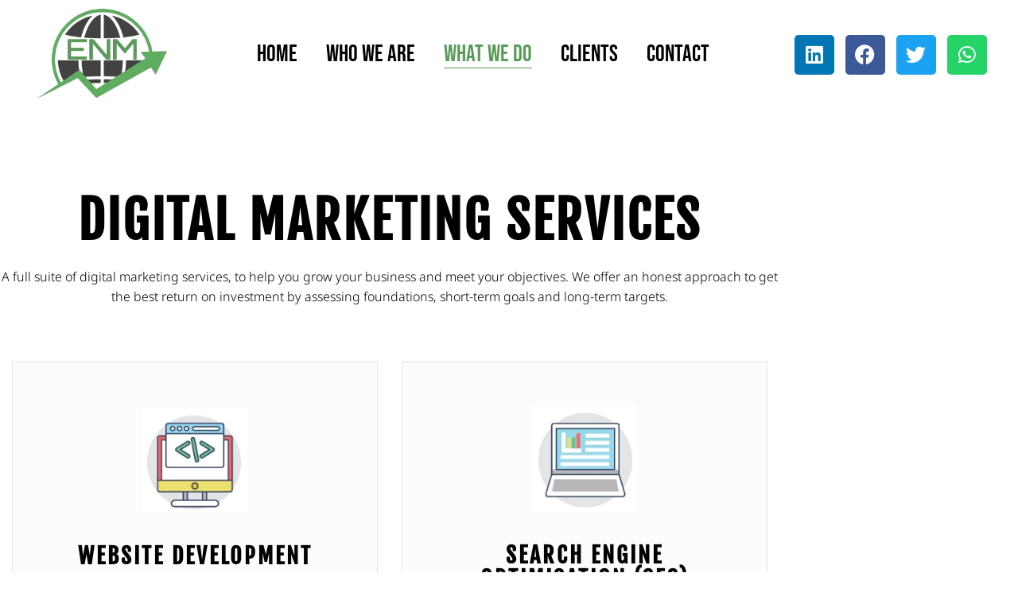

--- FILE ---
content_type: text/html; charset=UTF-8
request_url: https://enmltd.com/services/
body_size: 18493
content:
<!doctype html><html lang="en-GB" prefix="og: https://ogp.me/ns#"><head><script data-no-optimize="1">var litespeed_docref=sessionStorage.getItem("litespeed_docref");litespeed_docref&&(Object.defineProperty(document,"referrer",{get:function(){return litespeed_docref}}),sessionStorage.removeItem("litespeed_docref"));</script> <meta charset="UTF-8"><meta name="viewport" content="width=device-width, initial-scale=1"><link rel="profile" href="https://gmpg.org/xfn/11"><title>Digital Marketing Services - Enhance New Media Ltd</title><meta name="description" content="An honest approach and a full suite of digital marketing services, to help you grow your business and meet your short and long-term objectives."/><meta name="robots" content="follow, index, max-snippet:-1, max-video-preview:-1, max-image-preview:large"/><link rel="canonical" href="https://enmltd.com/services/" /><meta property="og:locale" content="en_GB" /><meta property="og:type" content="article" /><meta property="og:title" content="Digital Marketing Services - Enhance New Media Ltd" /><meta property="og:description" content="An honest approach and a full suite of digital marketing services, to help you grow your business and meet your short and long-term objectives." /><meta property="og:url" content="https://enmltd.com/services/" /><meta property="og:site_name" content="Enhance New Media Ltd" /><meta property="article:publisher" content="https://www.facebook.com/enmltd/" /><meta property="og:updated_time" content="2021-08-05T19:46:36+01:00" /><meta property="og:image" content="https://enmltd.com/wp-content/uploads/2019/07/services_web-development.jpg" /><meta property="og:image:secure_url" content="https://enmltd.com/wp-content/uploads/2019/07/services_web-development.jpg" /><meta property="og:image:width" content="300" /><meta property="og:image:height" content="300" /><meta property="og:image:alt" content="Website Development Icon" /><meta property="og:image:type" content="image/jpeg" /><meta property="article:published_time" content="2021-07-19T10:45:38+01:00" /><meta property="article:modified_time" content="2021-08-05T19:46:36+01:00" /><meta name="twitter:card" content="summary_large_image" /><meta name="twitter:title" content="Digital Marketing Services - Enhance New Media Ltd" /><meta name="twitter:description" content="An honest approach and a full suite of digital marketing services, to help you grow your business and meet your short and long-term objectives." /><meta name="twitter:site" content="@enmltd" /><meta name="twitter:creator" content="@enmltd" /><meta name="twitter:image" content="https://enmltd.com/wp-content/uploads/2019/07/services_web-development.jpg" /><meta name="twitter:label1" content="Time to read" /><meta name="twitter:data1" content="1 minute" /> <script type="application/ld+json" class="rank-math-schema-pro">{"@context":"https://schema.org","@graph":[{"@type":"Organization","@id":"https://enmltd.com/#organization","name":"Enhance New Media","url":"https://enmltd.com","sameAs":["https://www.facebook.com/enmltd/","https://twitter.com/enmltd"],"logo":{"@type":"ImageObject","@id":"https://enmltd.com/#logo","url":"https://enmltd.com/wp-content/uploads/2017/11/cropped-cropped-Logo_1-1.png","contentUrl":"https://enmltd.com/wp-content/uploads/2017/11/cropped-cropped-Logo_1-1.png","caption":"Enhance New Media Ltd","inLanguage":"en-GB","width":"512","height":"423"}},{"@type":"WebSite","@id":"https://enmltd.com/#website","url":"https://enmltd.com","name":"Enhance New Media Ltd","publisher":{"@id":"https://enmltd.com/#organization"},"inLanguage":"en-GB"},{"@type":"ImageObject","@id":"https://enmltd.com/wp-content/uploads/2019/07/services_web-development.jpg","url":"https://enmltd.com/wp-content/uploads/2019/07/services_web-development.jpg","width":"200","height":"200","inLanguage":"en-GB"},{"@type":"BreadcrumbList","@id":"https://enmltd.com/services/#breadcrumb","itemListElement":[{"@type":"ListItem","position":"1","item":{"@id":"https://enmltd.com","name":"Home"}},{"@type":"ListItem","position":"2","item":{"@id":"https://enmltd.com/services/","name":"Services"}}]},{"@type":"WebPage","@id":"https://enmltd.com/services/#webpage","url":"https://enmltd.com/services/","name":"Digital Marketing Services - Enhance New Media Ltd","datePublished":"2021-07-19T10:45:38+01:00","dateModified":"2021-08-05T19:46:36+01:00","isPartOf":{"@id":"https://enmltd.com/#website"},"primaryImageOfPage":{"@id":"https://enmltd.com/wp-content/uploads/2019/07/services_web-development.jpg"},"inLanguage":"en-GB","breadcrumb":{"@id":"https://enmltd.com/services/#breadcrumb"}},{"@type":"Person","@id":"https://enmltd.com/author/admin/","name":"admin","url":"https://enmltd.com/author/admin/","image":{"@type":"ImageObject","@id":"https://secure.gravatar.com/avatar/dbd4b984dd6526dc734aba7fdaf65ffbfb5cbdaac1e9286eab315ce5bab64e2b?s=96&amp;d=mm&amp;r=g","url":"https://secure.gravatar.com/avatar/dbd4b984dd6526dc734aba7fdaf65ffbfb5cbdaac1e9286eab315ce5bab64e2b?s=96&amp;d=mm&amp;r=g","caption":"admin","inLanguage":"en-GB"},"worksFor":{"@id":"https://enmltd.com/#organization"}},{"@type":"Article","headline":"Digital Marketing Services - Enhance New Media Ltd","keywords":"digital marketing services","datePublished":"2021-07-19T10:45:38+01:00","dateModified":"2021-08-05T19:46:36+01:00","author":{"@id":"https://enmltd.com/author/admin/","name":"admin"},"publisher":{"@id":"https://enmltd.com/#organization"},"description":"An honest approach and a full suite of digital marketing services, to help you grow your business and meet your short and long-term objectives.","name":"Digital Marketing Services - Enhance New Media Ltd","@id":"https://enmltd.com/services/#richSnippet","isPartOf":{"@id":"https://enmltd.com/services/#webpage"},"image":{"@id":"https://enmltd.com/wp-content/uploads/2019/07/services_web-development.jpg"},"inLanguage":"en-GB","mainEntityOfPage":{"@id":"https://enmltd.com/services/#webpage"}}]}</script> <link rel="alternate" type="application/rss+xml" title="Enhance New Media Ltd &raquo; Feed" href="https://enmltd.com/feed/" /><link rel="alternate" type="application/rss+xml" title="Enhance New Media Ltd &raquo; Comments Feed" href="https://enmltd.com/comments/feed/" /><link rel="alternate" title="oEmbed (JSON)" type="application/json+oembed" href="https://enmltd.com/wp-json/oembed/1.0/embed?url=https%3A%2F%2Fenmltd.com%2Fservices%2F" /><link rel="alternate" title="oEmbed (XML)" type="text/xml+oembed" href="https://enmltd.com/wp-json/oembed/1.0/embed?url=https%3A%2F%2Fenmltd.com%2Fservices%2F&#038;format=xml" /><style id='wp-img-auto-sizes-contain-inline-css'>img:is([sizes=auto i],[sizes^="auto," i]){contain-intrinsic-size:3000px 1500px}
/*# sourceURL=wp-img-auto-sizes-contain-inline-css */</style><link data-optimized="2" rel="stylesheet" href="https://enmltd.com/wp-content/litespeed/css/08d63a5d808aff26e61aaf87835cdd42.css?ver=c719c" /><style id='wp-emoji-styles-inline-css'>img.wp-smiley, img.emoji {
		display: inline !important;
		border: none !important;
		box-shadow: none !important;
		height: 1em !important;
		width: 1em !important;
		margin: 0 0.07em !important;
		vertical-align: -0.1em !important;
		background: none !important;
		padding: 0 !important;
	}
/*# sourceURL=wp-emoji-styles-inline-css */</style><style id='global-styles-inline-css'>:root{--wp--preset--aspect-ratio--square: 1;--wp--preset--aspect-ratio--4-3: 4/3;--wp--preset--aspect-ratio--3-4: 3/4;--wp--preset--aspect-ratio--3-2: 3/2;--wp--preset--aspect-ratio--2-3: 2/3;--wp--preset--aspect-ratio--16-9: 16/9;--wp--preset--aspect-ratio--9-16: 9/16;--wp--preset--color--black: #000000;--wp--preset--color--cyan-bluish-gray: #abb8c3;--wp--preset--color--white: #ffffff;--wp--preset--color--pale-pink: #f78da7;--wp--preset--color--vivid-red: #cf2e2e;--wp--preset--color--luminous-vivid-orange: #ff6900;--wp--preset--color--luminous-vivid-amber: #fcb900;--wp--preset--color--light-green-cyan: #7bdcb5;--wp--preset--color--vivid-green-cyan: #00d084;--wp--preset--color--pale-cyan-blue: #8ed1fc;--wp--preset--color--vivid-cyan-blue: #0693e3;--wp--preset--color--vivid-purple: #9b51e0;--wp--preset--gradient--vivid-cyan-blue-to-vivid-purple: linear-gradient(135deg,rgb(6,147,227) 0%,rgb(155,81,224) 100%);--wp--preset--gradient--light-green-cyan-to-vivid-green-cyan: linear-gradient(135deg,rgb(122,220,180) 0%,rgb(0,208,130) 100%);--wp--preset--gradient--luminous-vivid-amber-to-luminous-vivid-orange: linear-gradient(135deg,rgb(252,185,0) 0%,rgb(255,105,0) 100%);--wp--preset--gradient--luminous-vivid-orange-to-vivid-red: linear-gradient(135deg,rgb(255,105,0) 0%,rgb(207,46,46) 100%);--wp--preset--gradient--very-light-gray-to-cyan-bluish-gray: linear-gradient(135deg,rgb(238,238,238) 0%,rgb(169,184,195) 100%);--wp--preset--gradient--cool-to-warm-spectrum: linear-gradient(135deg,rgb(74,234,220) 0%,rgb(151,120,209) 20%,rgb(207,42,186) 40%,rgb(238,44,130) 60%,rgb(251,105,98) 80%,rgb(254,248,76) 100%);--wp--preset--gradient--blush-light-purple: linear-gradient(135deg,rgb(255,206,236) 0%,rgb(152,150,240) 100%);--wp--preset--gradient--blush-bordeaux: linear-gradient(135deg,rgb(254,205,165) 0%,rgb(254,45,45) 50%,rgb(107,0,62) 100%);--wp--preset--gradient--luminous-dusk: linear-gradient(135deg,rgb(255,203,112) 0%,rgb(199,81,192) 50%,rgb(65,88,208) 100%);--wp--preset--gradient--pale-ocean: linear-gradient(135deg,rgb(255,245,203) 0%,rgb(182,227,212) 50%,rgb(51,167,181) 100%);--wp--preset--gradient--electric-grass: linear-gradient(135deg,rgb(202,248,128) 0%,rgb(113,206,126) 100%);--wp--preset--gradient--midnight: linear-gradient(135deg,rgb(2,3,129) 0%,rgb(40,116,252) 100%);--wp--preset--font-size--small: 13px;--wp--preset--font-size--medium: 20px;--wp--preset--font-size--large: 36px;--wp--preset--font-size--x-large: 42px;--wp--preset--spacing--20: 0.44rem;--wp--preset--spacing--30: 0.67rem;--wp--preset--spacing--40: 1rem;--wp--preset--spacing--50: 1.5rem;--wp--preset--spacing--60: 2.25rem;--wp--preset--spacing--70: 3.38rem;--wp--preset--spacing--80: 5.06rem;--wp--preset--shadow--natural: 6px 6px 9px rgba(0, 0, 0, 0.2);--wp--preset--shadow--deep: 12px 12px 50px rgba(0, 0, 0, 0.4);--wp--preset--shadow--sharp: 6px 6px 0px rgba(0, 0, 0, 0.2);--wp--preset--shadow--outlined: 6px 6px 0px -3px rgb(255, 255, 255), 6px 6px rgb(0, 0, 0);--wp--preset--shadow--crisp: 6px 6px 0px rgb(0, 0, 0);}:root { --wp--style--global--content-size: 800px;--wp--style--global--wide-size: 1200px; }:where(body) { margin: 0; }.wp-site-blocks > .alignleft { float: left; margin-right: 2em; }.wp-site-blocks > .alignright { float: right; margin-left: 2em; }.wp-site-blocks > .aligncenter { justify-content: center; margin-left: auto; margin-right: auto; }:where(.wp-site-blocks) > * { margin-block-start: 24px; margin-block-end: 0; }:where(.wp-site-blocks) > :first-child { margin-block-start: 0; }:where(.wp-site-blocks) > :last-child { margin-block-end: 0; }:root { --wp--style--block-gap: 24px; }:root :where(.is-layout-flow) > :first-child{margin-block-start: 0;}:root :where(.is-layout-flow) > :last-child{margin-block-end: 0;}:root :where(.is-layout-flow) > *{margin-block-start: 24px;margin-block-end: 0;}:root :where(.is-layout-constrained) > :first-child{margin-block-start: 0;}:root :where(.is-layout-constrained) > :last-child{margin-block-end: 0;}:root :where(.is-layout-constrained) > *{margin-block-start: 24px;margin-block-end: 0;}:root :where(.is-layout-flex){gap: 24px;}:root :where(.is-layout-grid){gap: 24px;}.is-layout-flow > .alignleft{float: left;margin-inline-start: 0;margin-inline-end: 2em;}.is-layout-flow > .alignright{float: right;margin-inline-start: 2em;margin-inline-end: 0;}.is-layout-flow > .aligncenter{margin-left: auto !important;margin-right: auto !important;}.is-layout-constrained > .alignleft{float: left;margin-inline-start: 0;margin-inline-end: 2em;}.is-layout-constrained > .alignright{float: right;margin-inline-start: 2em;margin-inline-end: 0;}.is-layout-constrained > .aligncenter{margin-left: auto !important;margin-right: auto !important;}.is-layout-constrained > :where(:not(.alignleft):not(.alignright):not(.alignfull)){max-width: var(--wp--style--global--content-size);margin-left: auto !important;margin-right: auto !important;}.is-layout-constrained > .alignwide{max-width: var(--wp--style--global--wide-size);}body .is-layout-flex{display: flex;}.is-layout-flex{flex-wrap: wrap;align-items: center;}.is-layout-flex > :is(*, div){margin: 0;}body .is-layout-grid{display: grid;}.is-layout-grid > :is(*, div){margin: 0;}body{padding-top: 0px;padding-right: 0px;padding-bottom: 0px;padding-left: 0px;}a:where(:not(.wp-element-button)){text-decoration: underline;}:root :where(.wp-element-button, .wp-block-button__link){background-color: #32373c;border-width: 0;color: #fff;font-family: inherit;font-size: inherit;font-style: inherit;font-weight: inherit;letter-spacing: inherit;line-height: inherit;padding-top: calc(0.667em + 2px);padding-right: calc(1.333em + 2px);padding-bottom: calc(0.667em + 2px);padding-left: calc(1.333em + 2px);text-decoration: none;text-transform: inherit;}.has-black-color{color: var(--wp--preset--color--black) !important;}.has-cyan-bluish-gray-color{color: var(--wp--preset--color--cyan-bluish-gray) !important;}.has-white-color{color: var(--wp--preset--color--white) !important;}.has-pale-pink-color{color: var(--wp--preset--color--pale-pink) !important;}.has-vivid-red-color{color: var(--wp--preset--color--vivid-red) !important;}.has-luminous-vivid-orange-color{color: var(--wp--preset--color--luminous-vivid-orange) !important;}.has-luminous-vivid-amber-color{color: var(--wp--preset--color--luminous-vivid-amber) !important;}.has-light-green-cyan-color{color: var(--wp--preset--color--light-green-cyan) !important;}.has-vivid-green-cyan-color{color: var(--wp--preset--color--vivid-green-cyan) !important;}.has-pale-cyan-blue-color{color: var(--wp--preset--color--pale-cyan-blue) !important;}.has-vivid-cyan-blue-color{color: var(--wp--preset--color--vivid-cyan-blue) !important;}.has-vivid-purple-color{color: var(--wp--preset--color--vivid-purple) !important;}.has-black-background-color{background-color: var(--wp--preset--color--black) !important;}.has-cyan-bluish-gray-background-color{background-color: var(--wp--preset--color--cyan-bluish-gray) !important;}.has-white-background-color{background-color: var(--wp--preset--color--white) !important;}.has-pale-pink-background-color{background-color: var(--wp--preset--color--pale-pink) !important;}.has-vivid-red-background-color{background-color: var(--wp--preset--color--vivid-red) !important;}.has-luminous-vivid-orange-background-color{background-color: var(--wp--preset--color--luminous-vivid-orange) !important;}.has-luminous-vivid-amber-background-color{background-color: var(--wp--preset--color--luminous-vivid-amber) !important;}.has-light-green-cyan-background-color{background-color: var(--wp--preset--color--light-green-cyan) !important;}.has-vivid-green-cyan-background-color{background-color: var(--wp--preset--color--vivid-green-cyan) !important;}.has-pale-cyan-blue-background-color{background-color: var(--wp--preset--color--pale-cyan-blue) !important;}.has-vivid-cyan-blue-background-color{background-color: var(--wp--preset--color--vivid-cyan-blue) !important;}.has-vivid-purple-background-color{background-color: var(--wp--preset--color--vivid-purple) !important;}.has-black-border-color{border-color: var(--wp--preset--color--black) !important;}.has-cyan-bluish-gray-border-color{border-color: var(--wp--preset--color--cyan-bluish-gray) !important;}.has-white-border-color{border-color: var(--wp--preset--color--white) !important;}.has-pale-pink-border-color{border-color: var(--wp--preset--color--pale-pink) !important;}.has-vivid-red-border-color{border-color: var(--wp--preset--color--vivid-red) !important;}.has-luminous-vivid-orange-border-color{border-color: var(--wp--preset--color--luminous-vivid-orange) !important;}.has-luminous-vivid-amber-border-color{border-color: var(--wp--preset--color--luminous-vivid-amber) !important;}.has-light-green-cyan-border-color{border-color: var(--wp--preset--color--light-green-cyan) !important;}.has-vivid-green-cyan-border-color{border-color: var(--wp--preset--color--vivid-green-cyan) !important;}.has-pale-cyan-blue-border-color{border-color: var(--wp--preset--color--pale-cyan-blue) !important;}.has-vivid-cyan-blue-border-color{border-color: var(--wp--preset--color--vivid-cyan-blue) !important;}.has-vivid-purple-border-color{border-color: var(--wp--preset--color--vivid-purple) !important;}.has-vivid-cyan-blue-to-vivid-purple-gradient-background{background: var(--wp--preset--gradient--vivid-cyan-blue-to-vivid-purple) !important;}.has-light-green-cyan-to-vivid-green-cyan-gradient-background{background: var(--wp--preset--gradient--light-green-cyan-to-vivid-green-cyan) !important;}.has-luminous-vivid-amber-to-luminous-vivid-orange-gradient-background{background: var(--wp--preset--gradient--luminous-vivid-amber-to-luminous-vivid-orange) !important;}.has-luminous-vivid-orange-to-vivid-red-gradient-background{background: var(--wp--preset--gradient--luminous-vivid-orange-to-vivid-red) !important;}.has-very-light-gray-to-cyan-bluish-gray-gradient-background{background: var(--wp--preset--gradient--very-light-gray-to-cyan-bluish-gray) !important;}.has-cool-to-warm-spectrum-gradient-background{background: var(--wp--preset--gradient--cool-to-warm-spectrum) !important;}.has-blush-light-purple-gradient-background{background: var(--wp--preset--gradient--blush-light-purple) !important;}.has-blush-bordeaux-gradient-background{background: var(--wp--preset--gradient--blush-bordeaux) !important;}.has-luminous-dusk-gradient-background{background: var(--wp--preset--gradient--luminous-dusk) !important;}.has-pale-ocean-gradient-background{background: var(--wp--preset--gradient--pale-ocean) !important;}.has-electric-grass-gradient-background{background: var(--wp--preset--gradient--electric-grass) !important;}.has-midnight-gradient-background{background: var(--wp--preset--gradient--midnight) !important;}.has-small-font-size{font-size: var(--wp--preset--font-size--small) !important;}.has-medium-font-size{font-size: var(--wp--preset--font-size--medium) !important;}.has-large-font-size{font-size: var(--wp--preset--font-size--large) !important;}.has-x-large-font-size{font-size: var(--wp--preset--font-size--x-large) !important;}
:root :where(.wp-block-pullquote){font-size: 1.5em;line-height: 1.6;}
/*# sourceURL=global-styles-inline-css */</style> <script type="litespeed/javascript" data-src="https://enmltd.com/wp-includes/js/jquery/jquery.min.js?ver=3.7.1" id="jquery-core-js"></script> <link rel="https://api.w.org/" href="https://enmltd.com/wp-json/" /><link rel="alternate" title="JSON" type="application/json" href="https://enmltd.com/wp-json/wp/v2/pages/3866" /><link rel="EditURI" type="application/rsd+xml" title="RSD" href="https://enmltd.com/xmlrpc.php?rsd" /><meta name="generator" content="WordPress 6.9" /><link rel='shortlink' href='https://enmltd.com/?p=3866' /><meta name="generator" content="Elementor 3.34.2; features: additional_custom_breakpoints; settings: css_print_method-external, google_font-enabled, font_display-auto"> <script type="litespeed/javascript">(function(w,d,s,l,i){w[l]=w[l]||[];w[l].push({'gtm.start':new Date().getTime(),event:'gtm.js'});var f=d.getElementsByTagName(s)[0],j=d.createElement(s),dl=l!='dataLayer'?'&l='+l:'';j.async=!0;j.src='https://www.googletagmanager.com/gtm.js?id='+i+dl;f.parentNode.insertBefore(j,f)})(window,document,'script','dataLayer','GTM-KJS27MM')</script> <script type="litespeed/javascript">!function(f,b,e,v,n,t,s){if(f.fbq)return;n=f.fbq=function(){n.callMethod?n.callMethod.apply(n,arguments):n.queue.push(arguments)};if(!f._fbq)f._fbq=n;n.push=n;n.loaded=!0;n.version='2.0';n.queue=[];t=b.createElement(e);t.async=!0;t.src=v;s=b.getElementsByTagName(e)[0];s.parentNode.insertBefore(t,s)}(window,document,'script','https://connect.facebook.net/en_US/fbevents.js');fbq('init','2095583907259096');fbq('track','PageView')</script> <noscript><img height="1" width="1" style="display:none"
src="https://www.facebook.com/tr?id=2095583907259096&ev=PageView&noscript=1"
/></noscript><style>.e-con.e-parent:nth-of-type(n+4):not(.e-lazyloaded):not(.e-no-lazyload),
				.e-con.e-parent:nth-of-type(n+4):not(.e-lazyloaded):not(.e-no-lazyload) * {
					background-image: none !important;
				}
				@media screen and (max-height: 1024px) {
					.e-con.e-parent:nth-of-type(n+3):not(.e-lazyloaded):not(.e-no-lazyload),
					.e-con.e-parent:nth-of-type(n+3):not(.e-lazyloaded):not(.e-no-lazyload) * {
						background-image: none !important;
					}
				}
				@media screen and (max-height: 640px) {
					.e-con.e-parent:nth-of-type(n+2):not(.e-lazyloaded):not(.e-no-lazyload),
					.e-con.e-parent:nth-of-type(n+2):not(.e-lazyloaded):not(.e-no-lazyload) * {
						background-image: none !important;
					}
				}</style><link rel="icon" href="https://enmltd.com/wp-content/uploads/2017/11/cropped-Logo_1-32x32.png" sizes="32x32" /><link rel="icon" href="https://enmltd.com/wp-content/uploads/2017/11/cropped-Logo_1-192x192.png" sizes="192x192" /><link rel="apple-touch-icon" href="https://enmltd.com/wp-content/uploads/2017/11/cropped-Logo_1-180x180.png" /><meta name="msapplication-TileImage" content="https://enmltd.com/wp-content/uploads/2017/11/cropped-Logo_1-270x270.png" /></head><body class="wp-singular page-template page-template-elementor_header_footer page page-id-3866 page-parent wp-custom-logo wp-embed-responsive wp-theme-hello-elementor hello-elementor-default elementor-default elementor-template-full-width elementor-kit-3680 elementor-page elementor-page-3866"><noscript><iframe data-lazyloaded="1" src="about:blank" data-litespeed-src="https://www.googletagmanager.com/ns.html?id=GTM-KJS27MM"
height="0" width="0" style="display:none;visibility:hidden"></iframe></noscript><a class="skip-link screen-reader-text" href="#content">Skip to content</a><header data-elementor-type="header" data-elementor-id="3816" class="elementor elementor-3816 elementor-location-header" data-elementor-post-type="elementor_library"><section class="elementor-section elementor-top-section elementor-element elementor-element-4cea2955 elementor-section-full_width elementor-section-height-min-height elementor-section-items-stretch elementor-hidden-tablet elementor-hidden-phone elementor-section-height-default" data-id="4cea2955" data-element_type="section" data-settings="{&quot;background_background&quot;:&quot;classic&quot;}"><div class="elementor-container elementor-column-gap-default"><div class="elementor-column elementor-col-25 elementor-top-column elementor-element elementor-element-61422abe" data-id="61422abe" data-element_type="column"><div class="elementor-widget-wrap elementor-element-populated"><div class="elementor-element elementor-element-4334b9c2 elementor-widget elementor-widget-theme-site-logo elementor-widget-image" data-id="4334b9c2" data-element_type="widget" data-widget_type="theme-site-logo.default">
<a href="https://enmltd.com">
<img data-lazyloaded="1" src="[data-uri]" fetchpriority="high" width="512" height="423" data-src="https://enmltd.com/wp-content/uploads/2017/11/cropped-cropped-Logo_1-1.png.webp" class="attachment-full size-full wp-image-4036" alt="Enhance New Media Logo" data-srcset="https://enmltd.com/wp-content/uploads/2017/11/cropped-cropped-Logo_1-1.png.webp 512w, https://enmltd.com/wp-content/uploads/2017/11/cropped-cropped-Logo_1-1-300x248.png.webp 300w" data-sizes="(max-width: 512px) 100vw, 512px" />				</a></div></div></div><div class="elementor-column elementor-col-50 elementor-top-column elementor-element elementor-element-532f9e48" data-id="532f9e48" data-element_type="column"><div class="elementor-widget-wrap elementor-element-populated"><div class="elementor-element elementor-element-2776e340 elementor-nav-menu__align-center elementor-nav-menu--stretch elementor-nav-menu__text-align-center elementor-nav-menu--dropdown-tablet elementor-nav-menu--toggle elementor-nav-menu--burger elementor-widget elementor-widget-nav-menu" data-id="2776e340" data-element_type="widget" data-settings="{&quot;full_width&quot;:&quot;stretch&quot;,&quot;layout&quot;:&quot;horizontal&quot;,&quot;submenu_icon&quot;:{&quot;value&quot;:&quot;&lt;i class=\&quot;fas fa-caret-down\&quot; aria-hidden=\&quot;true\&quot;&gt;&lt;\/i&gt;&quot;,&quot;library&quot;:&quot;fa-solid&quot;},&quot;toggle&quot;:&quot;burger&quot;}" data-widget_type="nav-menu.default"><nav aria-label="Menu" class="elementor-nav-menu--main elementor-nav-menu__container elementor-nav-menu--layout-horizontal e--pointer-underline e--animation-fade"><ul id="menu-1-2776e340" class="elementor-nav-menu"><li class="menu-item menu-item-type-post_type menu-item-object-page menu-item-home menu-item-3898"><a href="https://enmltd.com/" class="elementor-item">Home</a></li><li class="menu-item menu-item-type-post_type menu-item-object-page menu-item-3896"><a href="https://enmltd.com/about/" class="elementor-item">Who We Are</a></li><li class="menu-item menu-item-type-post_type menu-item-object-page current-menu-item page_item page-item-3866 current_page_item menu-item-3895"><a href="https://enmltd.com/services/" aria-current="page" class="elementor-item elementor-item-active">What We Do</a></li><li class="menu-item menu-item-type-custom menu-item-object-custom menu-item-4684"><a href="https://enmltd.com/about/#clients" class="elementor-item elementor-item-anchor">Clients</a></li><li class="menu-contact menu-item menu-item-type-custom menu-item-object-custom menu-item-4248"><a href="#" class="elementor-item elementor-item-anchor">Contact</a></li></ul></nav><div class="elementor-menu-toggle" role="button" tabindex="0" aria-label="Menu Toggle" aria-expanded="false">
<i aria-hidden="true" role="presentation" class="elementor-menu-toggle__icon--open eicon-menu-bar"></i><i aria-hidden="true" role="presentation" class="elementor-menu-toggle__icon--close eicon-close"></i></div><nav class="elementor-nav-menu--dropdown elementor-nav-menu__container" aria-hidden="true"><ul id="menu-2-2776e340" class="elementor-nav-menu"><li class="menu-item menu-item-type-post_type menu-item-object-page menu-item-home menu-item-3898"><a href="https://enmltd.com/" class="elementor-item" tabindex="-1">Home</a></li><li class="menu-item menu-item-type-post_type menu-item-object-page menu-item-3896"><a href="https://enmltd.com/about/" class="elementor-item" tabindex="-1">Who We Are</a></li><li class="menu-item menu-item-type-post_type menu-item-object-page current-menu-item page_item page-item-3866 current_page_item menu-item-3895"><a href="https://enmltd.com/services/" aria-current="page" class="elementor-item elementor-item-active" tabindex="-1">What We Do</a></li><li class="menu-item menu-item-type-custom menu-item-object-custom menu-item-4684"><a href="https://enmltd.com/about/#clients" class="elementor-item elementor-item-anchor" tabindex="-1">Clients</a></li><li class="menu-contact menu-item menu-item-type-custom menu-item-object-custom menu-item-4248"><a href="#" class="elementor-item elementor-item-anchor" tabindex="-1">Contact</a></li></ul></nav></div></div></div><div class="elementor-column elementor-col-25 elementor-top-column elementor-element elementor-element-51fa7157 elementor-hidden-phone" data-id="51fa7157" data-element_type="column"><div class="elementor-widget-wrap elementor-element-populated"><div class="elementor-element elementor-element-f6b8d92 elementor-shape-rounded elementor-grid-0 e-grid-align-center elementor-widget elementor-widget-social-icons" data-id="f6b8d92" data-element_type="widget" data-widget_type="social-icons.default"><div class="elementor-social-icons-wrapper elementor-grid" role="list">
<span class="elementor-grid-item" role="listitem">
<a class="elementor-icon elementor-social-icon elementor-social-icon-linkedin elementor-repeater-item-07aece3" href="https://www.linkedin.com/company/enmltd/" target="_blank">
<span class="elementor-screen-only">Linkedin</span>
<i aria-hidden="true" class="fab fa-linkedin"></i>					</a>
</span>
<span class="elementor-grid-item" role="listitem">
<a class="elementor-icon elementor-social-icon elementor-social-icon-facebook elementor-repeater-item-1f84258" href="https://www.facebook.com/enmltd/" target="_blank">
<span class="elementor-screen-only">Facebook</span>
<i aria-hidden="true" class="fab fa-facebook"></i>					</a>
</span>
<span class="elementor-grid-item" role="listitem">
<a class="elementor-icon elementor-social-icon elementor-social-icon-twitter elementor-repeater-item-d89c586" href="https://twitter.com/enmltd" target="_blank">
<span class="elementor-screen-only">Twitter</span>
<i aria-hidden="true" class="fab fa-twitter"></i>					</a>
</span>
<span class="elementor-grid-item" role="listitem">
<a class="elementor-icon elementor-social-icon elementor-social-icon-whatsapp elementor-repeater-item-a5415db" href="https://api.whatsapp.com/send?phone=+447503262614" target="_blank">
<span class="elementor-screen-only">Whatsapp</span>
<i aria-hidden="true" class="fab fa-whatsapp"></i>					</a>
</span></div></div></div></div></div></section><section class="elementor-section elementor-top-section elementor-element elementor-element-a1a399a elementor-hidden-desktop elementor-section-boxed elementor-section-height-default elementor-section-height-default" data-id="a1a399a" data-element_type="section" data-settings="{&quot;background_background&quot;:&quot;classic&quot;}"><div class="elementor-container elementor-column-gap-default"><div class="elementor-column elementor-col-100 elementor-top-column elementor-element elementor-element-08965ea" data-id="08965ea" data-element_type="column"><div class="elementor-widget-wrap elementor-element-populated"><div class="elementor-element elementor-element-a8ce220 elementor-widget elementor-widget-theme-site-logo elementor-widget-image" data-id="a8ce220" data-element_type="widget" data-widget_type="theme-site-logo.default">
<a href="https://enmltd.com">
<img data-lazyloaded="1" src="[data-uri]" width="150" height="150" data-src="https://enmltd.com/wp-content/uploads/2017/11/cropped-cropped-Logo_1-1-150x150.png.webp" class="attachment-thumbnail size-thumbnail wp-image-4036" alt="Enhance New Media Logo" />				</a></div><div class="elementor-element elementor-element-e7ae06c elementor-widget elementor-widget-heading" data-id="e7ae06c" data-element_type="widget" data-widget_type="heading.default"><h2 class="elementor-heading-title elementor-size-default">creating effective internet marketing solutions</h2></div><div class="elementor-element elementor-element-381cb7c elementor-nav-menu--dropdown-tablet elementor-nav-menu__text-align-aside elementor-nav-menu--toggle elementor-nav-menu--burger elementor-widget elementor-widget-nav-menu" data-id="381cb7c" data-element_type="widget" data-settings="{&quot;layout&quot;:&quot;horizontal&quot;,&quot;submenu_icon&quot;:{&quot;value&quot;:&quot;&lt;i class=\&quot;fas fa-caret-down\&quot; aria-hidden=\&quot;true\&quot;&gt;&lt;\/i&gt;&quot;,&quot;library&quot;:&quot;fa-solid&quot;},&quot;toggle&quot;:&quot;burger&quot;}" data-widget_type="nav-menu.default"><nav aria-label="Menu" class="elementor-nav-menu--main elementor-nav-menu__container elementor-nav-menu--layout-horizontal e--pointer-underline e--animation-fade"><ul id="menu-1-381cb7c" class="elementor-nav-menu"><li class="menu-item menu-item-type-post_type menu-item-object-page menu-item-home menu-item-3898"><a href="https://enmltd.com/" class="elementor-item">Home</a></li><li class="menu-item menu-item-type-post_type menu-item-object-page menu-item-3896"><a href="https://enmltd.com/about/" class="elementor-item">Who We Are</a></li><li class="menu-item menu-item-type-post_type menu-item-object-page current-menu-item page_item page-item-3866 current_page_item menu-item-3895"><a href="https://enmltd.com/services/" aria-current="page" class="elementor-item elementor-item-active">What We Do</a></li><li class="menu-item menu-item-type-custom menu-item-object-custom menu-item-4684"><a href="https://enmltd.com/about/#clients" class="elementor-item elementor-item-anchor">Clients</a></li><li class="menu-contact menu-item menu-item-type-custom menu-item-object-custom menu-item-4248"><a href="#" class="elementor-item elementor-item-anchor">Contact</a></li></ul></nav><div class="elementor-menu-toggle" role="button" tabindex="0" aria-label="Menu Toggle" aria-expanded="false">
<i aria-hidden="true" role="presentation" class="elementor-menu-toggle__icon--open eicon-menu-bar"></i><i aria-hidden="true" role="presentation" class="elementor-menu-toggle__icon--close eicon-close"></i></div><nav class="elementor-nav-menu--dropdown elementor-nav-menu__container" aria-hidden="true"><ul id="menu-2-381cb7c" class="elementor-nav-menu"><li class="menu-item menu-item-type-post_type menu-item-object-page menu-item-home menu-item-3898"><a href="https://enmltd.com/" class="elementor-item" tabindex="-1">Home</a></li><li class="menu-item menu-item-type-post_type menu-item-object-page menu-item-3896"><a href="https://enmltd.com/about/" class="elementor-item" tabindex="-1">Who We Are</a></li><li class="menu-item menu-item-type-post_type menu-item-object-page current-menu-item page_item page-item-3866 current_page_item menu-item-3895"><a href="https://enmltd.com/services/" aria-current="page" class="elementor-item elementor-item-active" tabindex="-1">What We Do</a></li><li class="menu-item menu-item-type-custom menu-item-object-custom menu-item-4684"><a href="https://enmltd.com/about/#clients" class="elementor-item elementor-item-anchor" tabindex="-1">Clients</a></li><li class="menu-contact menu-item menu-item-type-custom menu-item-object-custom menu-item-4248"><a href="#" class="elementor-item elementor-item-anchor" tabindex="-1">Contact</a></li></ul></nav></div></div></div></div></section></header><div data-elementor-type="wp-page" data-elementor-id="3866" class="elementor elementor-3866" data-elementor-post-type="page"><section class="elementor-section elementor-top-section elementor-element elementor-element-4c61a084 elementor-section-content-middle elementor-section-boxed elementor-section-height-default elementor-section-height-default" data-id="4c61a084" data-element_type="section"><div class="elementor-container elementor-column-gap-no"><div class="elementor-column elementor-col-100 elementor-top-column elementor-element elementor-element-7fbb7b8c" data-id="7fbb7b8c" data-element_type="column"><div class="elementor-widget-wrap elementor-element-populated"><div class="elementor-element elementor-element-2e72c062 elementor-widget elementor-widget-heading" data-id="2e72c062" data-element_type="widget" data-widget_type="heading.default"><h4 class="elementor-heading-title elementor-size-default">Digital Marketing Services</h4></div><div class="elementor-element elementor-element-4fc4628 elementor-widget elementor-widget-text-editor" data-id="4fc4628" data-element_type="widget" data-widget_type="text-editor.default"><p style="text-align: center;">A full suite of digital marketing services, to help you grow your business and meet your objectives. We offer an honest approach to get the best return on investment by assessing foundations, short-term goals and long-term targets.</p></div><section class="elementor-section elementor-inner-section elementor-element elementor-element-16e26873 elementor-section-content-middle elementor-section-boxed elementor-section-height-default elementor-section-height-default" data-id="16e26873" data-element_type="section"><div class="elementor-container elementor-column-gap-no"><div class="elementor-column elementor-col-50 elementor-inner-column elementor-element elementor-element-60d3ff43" data-id="60d3ff43" data-element_type="column" data-settings="{&quot;background_background&quot;:&quot;classic&quot;}"><div class="elementor-widget-wrap elementor-element-populated"><div class="elementor-element elementor-element-3d89b3c4 elementor-position-top elementor-widget elementor-widget-image-box" data-id="3d89b3c4" data-element_type="widget" data-widget_type="image-box.default"><div class="elementor-image-box-wrapper"><figure class="elementor-image-box-img"><a href="https://enmltd.com/services/websites/" tabindex="-1"><img data-lazyloaded="1" src="[data-uri]" loading="lazy" decoding="async" width="300" height="300" data-src="https://enmltd.com/wp-content/uploads/2019/07/services_web-development.jpg.webp" class="elementor-animation-grow attachment-full size-full wp-image-2930" alt="Website Development Icon" data-srcset="https://enmltd.com/wp-content/uploads/2019/07/services_web-development.jpg.webp 300w, https://enmltd.com/wp-content/uploads/2019/07/services_web-development-150x150.jpg.webp 150w" data-sizes="(max-width: 300px) 100vw, 300px" /></a></figure><div class="elementor-image-box-content"><h3 class="elementor-image-box-title"><a href="https://enmltd.com/services/websites/">Website Development</a></h3><p class="elementor-image-box-description">From our swiftly deployed ‘Agile Sites’ intended for small businesses, start-ups, or as a hub to grow from, to a fully bespoke business or e-commerce website, we have the website design and development skills and experience to deliver.</p></div></div></div><div class="elementor-element elementor-element-5094186b elementor-align-center elementor-widget elementor-widget-button" data-id="5094186b" data-element_type="widget" data-widget_type="button.default">
<a class="elementor-button elementor-button-link elementor-size-sm" href="https://enmltd.com/services/websites/">
<span class="elementor-button-content-wrapper">
<span class="elementor-button-text">Read More</span>
</span>
</a></div></div></div><div class="elementor-column elementor-col-50 elementor-inner-column elementor-element elementor-element-2bc6ec3e" data-id="2bc6ec3e" data-element_type="column" data-settings="{&quot;background_background&quot;:&quot;classic&quot;}"><div class="elementor-widget-wrap elementor-element-populated"><div class="elementor-element elementor-element-6c764654 elementor-position-top elementor-widget elementor-widget-image-box" data-id="6c764654" data-element_type="widget" data-widget_type="image-box.default"><div class="elementor-image-box-wrapper"><figure class="elementor-image-box-img"><a href="https://enmltd.com/services/search-engine-optimisation/" tabindex="-1"><img data-lazyloaded="1" src="[data-uri]" loading="lazy" decoding="async" width="300" height="300" data-src="https://enmltd.com/wp-content/uploads/2019/07/services_search-engine-optimisation.jpg.webp" class="elementor-animation-grow attachment-full size-full wp-image-2928" alt="seo icon" data-srcset="https://enmltd.com/wp-content/uploads/2019/07/services_search-engine-optimisation.jpg.webp 300w, https://enmltd.com/wp-content/uploads/2019/07/services_search-engine-optimisation-150x150.jpg.webp 150w" data-sizes="(max-width: 300px) 100vw, 300px" /></a></figure><div class="elementor-image-box-content"><h3 class="elementor-image-box-title"><a href="https://enmltd.com/services/search-engine-optimisation/">search engine optimisation (seo)</a></h3><p class="elementor-image-box-description">We assess your Technical, On-Page and Off-Page SEO and your competitors, in order to prioritise the factors that should be addressed, in order to attract the the highest quality website visitors and the highest ROI possible.</p></div></div></div><div class="elementor-element elementor-element-15cc3e8a elementor-align-center elementor-widget elementor-widget-button" data-id="15cc3e8a" data-element_type="widget" data-widget_type="button.default">
<a class="elementor-button elementor-button-link elementor-size-sm" href="https://enmltd.com/services/search-engine-optimisation/">
<span class="elementor-button-content-wrapper">
<span class="elementor-button-text">Read More</span>
</span>
</a></div></div></div></div></section><section class="elementor-section elementor-inner-section elementor-element elementor-element-26045733 elementor-section-content-middle elementor-section-boxed elementor-section-height-default elementor-section-height-default" data-id="26045733" data-element_type="section"><div class="elementor-container elementor-column-gap-no"><div class="elementor-column elementor-col-50 elementor-inner-column elementor-element elementor-element-67e9fca8" data-id="67e9fca8" data-element_type="column" data-settings="{&quot;background_background&quot;:&quot;classic&quot;}"><div class="elementor-widget-wrap elementor-element-populated"><div class="elementor-element elementor-element-66d6973c elementor-position-top elementor-widget elementor-widget-image-box" data-id="66d6973c" data-element_type="widget" data-widget_type="image-box.default"><div class="elementor-image-box-wrapper"><figure class="elementor-image-box-img"><a href="https://enmltd.com/services/pay-per-click/" tabindex="-1"><img data-lazyloaded="1" src="[data-uri]" loading="lazy" decoding="async" width="300" height="300" data-src="https://enmltd.com/wp-content/uploads/2019/07/services_social-media.jpg.webp" class="elementor-animation-grow attachment-full size-full wp-image-2929" alt="Social Media Icon" data-srcset="https://enmltd.com/wp-content/uploads/2019/07/services_social-media.jpg.webp 300w, https://enmltd.com/wp-content/uploads/2019/07/services_social-media-150x150.jpg.webp 150w" data-sizes="(max-width: 300px) 100vw, 300px" /></a></figure><div class="elementor-image-box-content"><h3 class="elementor-image-box-title"><a href="https://enmltd.com/services/pay-per-click/">pay-per click</a></h3><p class="elementor-image-box-description">With over a decade of experience in the creation, management and optimisation of search, display and social pay-per click campaigns, we can provide the level of support necessary to maximise your return on advertising spend.</p></div></div></div><div class="elementor-element elementor-element-7fd00bec elementor-align-center elementor-widget elementor-widget-button" data-id="7fd00bec" data-element_type="widget" data-widget_type="button.default">
<a class="elementor-button elementor-button-link elementor-size-sm" href="https://enmltd.com/services/pay-per-click/">
<span class="elementor-button-content-wrapper">
<span class="elementor-button-text">Read More</span>
</span>
</a></div></div></div><div class="elementor-column elementor-col-50 elementor-inner-column elementor-element elementor-element-5fafc43e" data-id="5fafc43e" data-element_type="column" data-settings="{&quot;background_background&quot;:&quot;classic&quot;}"><div class="elementor-widget-wrap elementor-element-populated"><div class="elementor-element elementor-element-5a6881e elementor-position-top elementor-widget elementor-widget-image-box" data-id="5a6881e" data-element_type="widget" data-widget_type="image-box.default"><div class="elementor-image-box-wrapper"><figure class="elementor-image-box-img"><a href="https://enmltd.com/services/social-media/" tabindex="-1"><img data-lazyloaded="1" src="[data-uri]" loading="lazy" decoding="async" width="300" height="300" data-src="https://enmltd.com/wp-content/uploads/2019/08/services_social-advertising_clipped_rev_1.png.webp" class="elementor-animation-grow attachment-full size-full wp-image-3198" alt="Social Media Advertising Icon" data-srcset="https://enmltd.com/wp-content/uploads/2019/08/services_social-advertising_clipped_rev_1.png.webp 300w, https://enmltd.com/wp-content/uploads/2019/08/services_social-advertising_clipped_rev_1-150x150.png.webp 150w" data-sizes="(max-width: 300px) 100vw, 300px" /></a></figure><div class="elementor-image-box-content"><h3 class="elementor-image-box-title"><a href="https://enmltd.com/services/social-media/">social media</a></h3><p class="elementor-image-box-description">Our social media consulting services look at your existing presence, opportunities, competitor activity, influencers and the overall landscape within your industry.</p></div></div></div><div class="elementor-element elementor-element-164b76af elementor-align-center elementor-widget elementor-widget-button" data-id="164b76af" data-element_type="widget" data-widget_type="button.default">
<a class="elementor-button elementor-button-link elementor-size-sm" href="https://enmltd.com/services/social-media/">
<span class="elementor-button-content-wrapper">
<span class="elementor-button-text">Read More</span>
</span>
</a></div></div></div></div></section><section class="elementor-section elementor-inner-section elementor-element elementor-element-cf83aec elementor-section-content-middle elementor-section-boxed elementor-section-height-default elementor-section-height-default" data-id="cf83aec" data-element_type="section"><div class="elementor-container elementor-column-gap-no"><div class="elementor-column elementor-col-50 elementor-inner-column elementor-element elementor-element-ab144d1" data-id="ab144d1" data-element_type="column" data-settings="{&quot;background_background&quot;:&quot;classic&quot;}"><div class="elementor-widget-wrap elementor-element-populated"><div class="elementor-element elementor-element-8953afd elementor-position-top elementor-widget elementor-widget-image-box" data-id="8953afd" data-element_type="widget" data-widget_type="image-box.default"><div class="elementor-image-box-wrapper"><figure class="elementor-image-box-img"><a href="https://enmltd.com/services/business-consulting/" tabindex="-1"><img data-lazyloaded="1" src="[data-uri]" loading="lazy" decoding="async" width="300" height="300" data-src="https://enmltd.com/wp-content/uploads/2019/07/services_business-development.jpg.webp" class="elementor-animation-grow attachment-full size-full wp-image-2932" alt="Business Development Icon" data-srcset="https://enmltd.com/wp-content/uploads/2019/07/services_business-development.jpg.webp 300w, https://enmltd.com/wp-content/uploads/2019/07/services_business-development-150x150.jpg.webp 150w" data-sizes="(max-width: 300px) 100vw, 300px" /></a></figure><div class="elementor-image-box-content"><h3 class="elementor-image-box-title"><a href="https://enmltd.com/services/business-consulting/">business consulting</a></h3><p class="elementor-image-box-description">We provide a complete Digital Marketing service, working in partnership with you. Like hiring an entire Digital Marketing department without the overheads.</p></div></div></div><div class="elementor-element elementor-element-412da6c elementor-align-center elementor-widget elementor-widget-button" data-id="412da6c" data-element_type="widget" data-widget_type="button.default">
<a class="elementor-button elementor-button-link elementor-size-sm" href="https://enmltd.com/services/business-consulting/">
<span class="elementor-button-content-wrapper">
<span class="elementor-button-text">Read More</span>
</span>
</a></div></div></div><div class="elementor-column elementor-col-50 elementor-inner-column elementor-element elementor-element-ce0a7e0" data-id="ce0a7e0" data-element_type="column" data-settings="{&quot;background_background&quot;:&quot;classic&quot;}"><div class="elementor-widget-wrap elementor-element-populated"><div class="elementor-element elementor-element-89f40c0 elementor-position-top elementor-widget elementor-widget-image-box" data-id="89f40c0" data-element_type="widget" data-widget_type="image-box.default"><div class="elementor-image-box-wrapper"><figure class="elementor-image-box-img"><a href="https://enmltd.com/services/training-development/" tabindex="-1"><img data-lazyloaded="1" src="[data-uri]" loading="lazy" decoding="async" width="300" height="300" data-src="https://enmltd.com/wp-content/uploads/2019/08/services_training_clipped_rev_1.png.webp" class="elementor-animation-grow attachment-full size-full wp-image-3213" alt="Digital Marketing Training Icon" data-srcset="https://enmltd.com/wp-content/uploads/2019/08/services_training_clipped_rev_1.png.webp 300w, https://enmltd.com/wp-content/uploads/2019/08/services_training_clipped_rev_1-150x150.png.webp 150w" data-sizes="(max-width: 300px) 100vw, 300px" /></a></figure><div class="elementor-image-box-content"><h3 class="elementor-image-box-title"><a href="https://enmltd.com/services/training-development/">training &amp; development</a></h3><p class="elementor-image-box-description">We provide training on the services that we offer. So if you’re looking to expand a job role, or you have staff needing to increase skills and knowledge, we offer training, tailored to your goals.</p></div></div></div><div class="elementor-element elementor-element-c6fb670 elementor-align-center elementor-widget elementor-widget-button" data-id="c6fb670" data-element_type="widget" data-widget_type="button.default">
<a class="elementor-button elementor-button-link elementor-size-sm" href="https://enmltd.com/services/training-development/">
<span class="elementor-button-content-wrapper">
<span class="elementor-button-text">Read More</span>
</span>
</a></div></div></div></div></section></div></div></div></section></div><footer data-elementor-type="footer" data-elementor-id="3812" class="elementor elementor-3812 elementor-location-footer" data-elementor-post-type="elementor_library"><section class="elementor-section elementor-top-section elementor-element elementor-element-66284d36 elementor-section-height-min-height elementor-section-items-stretch elementor-section-full_width elementor-section-height-default" data-id="66284d36" data-element_type="section" data-settings="{&quot;background_background&quot;:&quot;classic&quot;}"><div class="elementor-container elementor-column-gap-default"><div class="elementor-column elementor-col-25 elementor-top-column elementor-element elementor-element-31f04ca4" data-id="31f04ca4" data-element_type="column"><div class="elementor-widget-wrap elementor-element-populated"><div class="elementor-element elementor-element-58a18c35 elementor-hidden-phone elementor-widget elementor-widget-theme-site-logo elementor-widget-image" data-id="58a18c35" data-element_type="widget" data-widget_type="theme-site-logo.default">
<a href="https://enmltd.com">
<img data-lazyloaded="1" src="[data-uri]" width="512" height="423" data-src="https://enmltd.com/wp-content/uploads/2017/11/cropped-cropped-Logo_1-1.png.webp" class="attachment-full size-full wp-image-4036" alt="Enhance New Media Logo" data-srcset="https://enmltd.com/wp-content/uploads/2017/11/cropped-cropped-Logo_1-1.png.webp 512w, https://enmltd.com/wp-content/uploads/2017/11/cropped-cropped-Logo_1-1-300x248.png.webp 300w" data-sizes="(max-width: 512px) 100vw, 512px" />				</a></div></div></div><div class="elementor-column elementor-col-25 elementor-top-column elementor-element elementor-element-33991108" data-id="33991108" data-element_type="column"><div class="elementor-widget-wrap elementor-element-populated"><div class="elementor-element elementor-element-2317c92f elementor-widget elementor-widget-heading" data-id="2317c92f" data-element_type="widget" data-widget_type="heading.default"><h5 class="elementor-heading-title elementor-size-default">Contact Us</h5></div><div class="elementor-element elementor-element-38d4b351 elementor-mobile-align-center elementor-icon-list--layout-traditional elementor-list-item-link-full_width elementor-widget elementor-widget-icon-list" data-id="38d4b351" data-element_type="widget" data-widget_type="icon-list.default"><ul class="elementor-icon-list-items"><li class="elementor-icon-list-item">
<a href="tel:+447503262614"><span class="elementor-icon-list-text">07503 262 614</span>
</a></li><li class="elementor-icon-list-item">
<a href="mailto:enquiries@enmltd.com?subject=enmltd.com"><span class="elementor-icon-list-text">enquiries@enmltd.com</span>
</a></li><li class="elementor-icon-list-item">
<span class="elementor-icon-list-text"></span></li><li class="elementor-icon-list-item">
<span class="elementor-icon-list-text"><strong>Opening hours:</strong></span></li><li class="elementor-icon-list-item">
<span class="elementor-icon-list-text">Monday to Friday - 09:00 - 18:00</span></li></ul></div></div></div><div class="elementor-column elementor-col-25 elementor-top-column elementor-element elementor-element-67e880e0 elementor-hidden-phone" data-id="67e880e0" data-element_type="column"><div class="elementor-widget-wrap elementor-element-populated"><div class="elementor-element elementor-element-d99698e elementor-widget elementor-widget-heading" data-id="d99698e" data-element_type="widget" data-widget_type="heading.default"><h5 class="elementor-heading-title elementor-size-default">Quick Links</h5></div><div class="elementor-element elementor-element-856780 elementor-nav-menu__align-start elementor-nav-menu--dropdown-none elementor-widget elementor-widget-nav-menu" data-id="856780" data-element_type="widget" data-settings="{&quot;layout&quot;:&quot;vertical&quot;,&quot;submenu_icon&quot;:{&quot;value&quot;:&quot;&lt;i class=\&quot;fas fa-caret-down\&quot; aria-hidden=\&quot;true\&quot;&gt;&lt;\/i&gt;&quot;,&quot;library&quot;:&quot;fa-solid&quot;}}" data-widget_type="nav-menu.default"><nav aria-label="Menu" class="elementor-nav-menu--main elementor-nav-menu__container elementor-nav-menu--layout-vertical e--pointer-none"><ul id="menu-1-856780" class="elementor-nav-menu sm-vertical"><li class="menu-item menu-item-type-post_type menu-item-object-page menu-item-home menu-item-4030"><a href="https://enmltd.com/" class="elementor-item">Home</a></li><li class="menu-item menu-item-type-post_type menu-item-object-page menu-item-4032"><a href="https://enmltd.com/about/" class="elementor-item">About</a></li><li class="menu-item menu-item-type-post_type menu-item-object-page current-menu-item page_item page-item-3866 current_page_item menu-item-4031"><a href="https://enmltd.com/services/" aria-current="page" class="elementor-item elementor-item-active">Services</a></li><li class="menu-item menu-item-type-post_type menu-item-object-page menu-item-4829"><a href="https://enmltd.com/cookie-policy/" class="elementor-item">Cookie Policy</a></li><li class="menu-item menu-item-type-post_type menu-item-object-page menu-item-4828"><a href="https://enmltd.com/privacy-policy/" class="elementor-item">Privacy Policy</a></li><li class="menu-item menu-item-type-post_type menu-item-object-page menu-item-4827"><a href="https://enmltd.com/terms-conditions/" class="elementor-item">Terms &#038; Conditions</a></li></ul></nav><nav class="elementor-nav-menu--dropdown elementor-nav-menu__container" aria-hidden="true"><ul id="menu-2-856780" class="elementor-nav-menu sm-vertical"><li class="menu-item menu-item-type-post_type menu-item-object-page menu-item-home menu-item-4030"><a href="https://enmltd.com/" class="elementor-item" tabindex="-1">Home</a></li><li class="menu-item menu-item-type-post_type menu-item-object-page menu-item-4032"><a href="https://enmltd.com/about/" class="elementor-item" tabindex="-1">About</a></li><li class="menu-item menu-item-type-post_type menu-item-object-page current-menu-item page_item page-item-3866 current_page_item menu-item-4031"><a href="https://enmltd.com/services/" aria-current="page" class="elementor-item elementor-item-active" tabindex="-1">Services</a></li><li class="menu-item menu-item-type-post_type menu-item-object-page menu-item-4829"><a href="https://enmltd.com/cookie-policy/" class="elementor-item" tabindex="-1">Cookie Policy</a></li><li class="menu-item menu-item-type-post_type menu-item-object-page menu-item-4828"><a href="https://enmltd.com/privacy-policy/" class="elementor-item" tabindex="-1">Privacy Policy</a></li><li class="menu-item menu-item-type-post_type menu-item-object-page menu-item-4827"><a href="https://enmltd.com/terms-conditions/" class="elementor-item" tabindex="-1">Terms &#038; Conditions</a></li></ul></nav></div></div></div><div class="elementor-column elementor-col-25 elementor-top-column elementor-element elementor-element-7a01c84f elementor-hidden-phone" data-id="7a01c84f" data-element_type="column"><div class="elementor-widget-wrap elementor-element-populated"><div class="elementor-element elementor-element-8b3e29d elementor-widget elementor-widget-heading" data-id="8b3e29d" data-element_type="widget" data-widget_type="heading.default"><h5 class="elementor-heading-title elementor-size-default">Our Services</h5></div><div class="elementor-element elementor-element-4c7bb2c5 elementor-nav-menu__align-start elementor-nav-menu--dropdown-none elementor-widget elementor-widget-nav-menu" data-id="4c7bb2c5" data-element_type="widget" data-settings="{&quot;layout&quot;:&quot;vertical&quot;,&quot;submenu_icon&quot;:{&quot;value&quot;:&quot;&lt;i class=\&quot;fas fa-caret-down\&quot; aria-hidden=\&quot;true\&quot;&gt;&lt;\/i&gt;&quot;,&quot;library&quot;:&quot;fa-solid&quot;}}" data-widget_type="nav-menu.default"><nav aria-label="Menu" class="elementor-nav-menu--main elementor-nav-menu__container elementor-nav-menu--layout-vertical e--pointer-none"><ul id="menu-1-4c7bb2c5" class="elementor-nav-menu sm-vertical"><li class="menu-item menu-item-type-post_type menu-item-object-page menu-item-4042"><a href="https://enmltd.com/services/websites/" class="elementor-item">Websites</a></li><li class="menu-item menu-item-type-post_type menu-item-object-page menu-item-3950"><a href="https://enmltd.com/services/search-engine-optimisation/" class="elementor-item">Search Engine Optimisation (SEO)</a></li><li class="menu-item menu-item-type-post_type menu-item-object-page menu-item-3949"><a href="https://enmltd.com/services/pay-per-click/" class="elementor-item">Pay Per Click (PPC)</a></li><li class="menu-item menu-item-type-post_type menu-item-object-page menu-item-3948"><a href="https://enmltd.com/services/social-media/" class="elementor-item">Social Media</a></li><li class="menu-item menu-item-type-post_type menu-item-object-page menu-item-3947"><a href="https://enmltd.com/services/business-consulting/" class="elementor-item">Business Consulting</a></li><li class="menu-item menu-item-type-post_type menu-item-object-page menu-item-3946"><a href="https://enmltd.com/services/training-development/" class="elementor-item">Training &#038; Development</a></li></ul></nav><nav class="elementor-nav-menu--dropdown elementor-nav-menu__container" aria-hidden="true"><ul id="menu-2-4c7bb2c5" class="elementor-nav-menu sm-vertical"><li class="menu-item menu-item-type-post_type menu-item-object-page menu-item-4042"><a href="https://enmltd.com/services/websites/" class="elementor-item" tabindex="-1">Websites</a></li><li class="menu-item menu-item-type-post_type menu-item-object-page menu-item-3950"><a href="https://enmltd.com/services/search-engine-optimisation/" class="elementor-item" tabindex="-1">Search Engine Optimisation (SEO)</a></li><li class="menu-item menu-item-type-post_type menu-item-object-page menu-item-3949"><a href="https://enmltd.com/services/pay-per-click/" class="elementor-item" tabindex="-1">Pay Per Click (PPC)</a></li><li class="menu-item menu-item-type-post_type menu-item-object-page menu-item-3948"><a href="https://enmltd.com/services/social-media/" class="elementor-item" tabindex="-1">Social Media</a></li><li class="menu-item menu-item-type-post_type menu-item-object-page menu-item-3947"><a href="https://enmltd.com/services/business-consulting/" class="elementor-item" tabindex="-1">Business Consulting</a></li><li class="menu-item menu-item-type-post_type menu-item-object-page menu-item-3946"><a href="https://enmltd.com/services/training-development/" class="elementor-item" tabindex="-1">Training &#038; Development</a></li></ul></nav></div></div></div></div></section><section class="elementor-section elementor-top-section elementor-element elementor-element-6601686d elementor-section-height-min-height elementor-section-content-middle elementor-section-boxed elementor-section-height-default elementor-section-items-middle" data-id="6601686d" data-element_type="section"><div class="elementor-container elementor-column-gap-no"><div class="elementor-column elementor-col-100 elementor-top-column elementor-element elementor-element-636e0fa4" data-id="636e0fa4" data-element_type="column"><div class="elementor-widget-wrap elementor-element-populated"><div class="elementor-element elementor-element-25b9c77c elementor-widget elementor-widget-heading" data-id="25b9c77c" data-element_type="widget" data-widget_type="heading.default"><p class="elementor-heading-title elementor-size-default">© 2011, Enhance New Media. All Rights Reserved</p></div></div></div></div></section></footer> <script type="speculationrules">{"prefetch":[{"source":"document","where":{"and":[{"href_matches":"/*"},{"not":{"href_matches":["/wp-*.php","/wp-admin/*","/wp-content/uploads/*","/wp-content/*","/wp-content/plugins/*","/wp-content/themes/hello-elementor/*","/*\\?(.+)"]}},{"not":{"selector_matches":"a[rel~=\"nofollow\"]"}},{"not":{"selector_matches":".no-prefetch, .no-prefetch a"}}]},"eagerness":"conservative"}]}</script> <div data-elementor-type="popup" data-elementor-id="4240" class="elementor elementor-4240 elementor-location-popup" data-elementor-settings="{&quot;open_selector&quot;:&quot;.menu-contact&quot;,&quot;a11y_navigation&quot;:&quot;yes&quot;,&quot;triggers&quot;:[],&quot;timing&quot;:[]}" data-elementor-post-type="elementor_library"><section class="elementor-section elementor-top-section elementor-element elementor-element-7e0b3268 elementor-section-height-min-height elementor-section-items-stretch elementor-reverse-mobile elementor-section-boxed elementor-section-height-default" data-id="7e0b3268" data-element_type="section" data-settings="{&quot;background_background&quot;:&quot;classic&quot;}"><div class="elementor-container elementor-column-gap-default"><div class="elementor-column elementor-col-50 elementor-top-column elementor-element elementor-element-560e5f8b" data-id="560e5f8b" data-element_type="column"><div class="elementor-widget-wrap elementor-element-populated"><div class="elementor-element elementor-element-1df68f9e elementor-widget elementor-widget-heading" data-id="1df68f9e" data-element_type="widget" data-widget_type="heading.default"><h2 class="elementor-heading-title elementor-size-default">get in touch</h2></div><div class="elementor-element elementor-element-5808775b elementor-widget elementor-widget-text-editor" data-id="5808775b" data-element_type="widget" data-widget_type="text-editor.default"><p>Fill in your details and we&#8217;ll get back to you in no time.</p></div><div class="elementor-element elementor-element-44d6ee78 elementor-button-align-start elementor-widget elementor-widget-form" data-id="44d6ee78" data-element_type="widget" data-settings="{&quot;step_next_label&quot;:&quot;Next&quot;,&quot;step_previous_label&quot;:&quot;Previous&quot;,&quot;button_width&quot;:&quot;100&quot;,&quot;step_type&quot;:&quot;number_text&quot;,&quot;step_icon_shape&quot;:&quot;circle&quot;}" data-widget_type="form.default"><form class="elementor-form" method="post" id="menu_contact" name="menu contact" aria-label="menu contact">
<input type="hidden" name="post_id" value="4240"/>
<input type="hidden" name="form_id" value="44d6ee78"/>
<input type="hidden" name="referer_title" value="Digital Marketing Consultancy from Enhance New Media" /><input type="hidden" name="queried_id" value="3877"/><div class="elementor-form-fields-wrapper elementor-labels-"><div class="elementor-field-type-text elementor-field-group elementor-column elementor-field-group-name elementor-col-100 elementor-field-required">
<label for="form-field-name" class="elementor-field-label elementor-screen-only">
name							</label>
<input size="1" type="text" name="form_fields[name]" id="form-field-name" class="elementor-field elementor-size-sm  elementor-field-textual" placeholder="Name" required="required"></div><div class="elementor-field-type-email elementor-field-group elementor-column elementor-field-group-email elementor-col-100 elementor-field-required">
<label for="form-field-email" class="elementor-field-label elementor-screen-only">
email							</label>
<input size="1" type="email" name="form_fields[email]" id="form-field-email" class="elementor-field elementor-size-sm  elementor-field-textual" placeholder="Email" required="required"></div><div class="elementor-field-type-tel elementor-field-group elementor-column elementor-field-group-phone elementor-col-100">
<label for="form-field-phone" class="elementor-field-label elementor-screen-only">
phone							</label>
<input size="1" type="tel" name="form_fields[phone]" id="form-field-phone" class="elementor-field elementor-size-sm  elementor-field-textual" placeholder="Phone" pattern="[0-9()#&amp;+*-=.]+" title="Only numbers and phone characters (#, -, *, etc) are accepted."></div><div class="elementor-field-type-text">
<input size="1" type="text" name="form_fields[field_f5748b7]" id="form-field-field_f5748b7" class="elementor-field elementor-size-sm " style="display:none !important;"></div><div class="elementor-field-type-textarea elementor-field-group elementor-column elementor-field-group-msg elementor-col-100 elementor-field-required">
<label for="form-field-msg" class="elementor-field-label elementor-screen-only">
message							</label><textarea class="elementor-field-textual elementor-field  elementor-size-sm" name="form_fields[msg]" id="form-field-msg" rows="3" placeholder="Message" required="required"></textarea></div><div class="elementor-field-type-recaptcha_v3 elementor-field-group elementor-column elementor-field-group-recaptcha elementor-col-100 recaptcha_v3-bottomright"><div class="elementor-field" id="form-field-recaptcha"><div class="elementor-g-recaptcha" data-sitekey="6Le9yD0cAAAAAKVgDeqh6NrziyGopNQGtVZQtXg4" data-type="v3" data-action="Form" data-badge="bottomright" data-size="invisible"></div></div></div><div class="elementor-field-type-text elementor-field-group elementor-column elementor-field-group-men_coupon elementor-col-100">
<label for="form-field-men_coupon" class="elementor-field-label elementor-screen-only">
Coupon							</label>
<input size="1" type="text" name="form_fields[men_coupon]" id="form-field-men_coupon" class="elementor-field elementor-size-sm  elementor-field-textual" placeholder="Coupon Code"></div><div class="elementor-field-group elementor-column elementor-field-type-submit elementor-col-100 e-form__buttons">
<button class="elementor-button elementor-size-sm elementor-animation-sink" type="submit">
<span class="elementor-button-content-wrapper">
<span class="elementor-button-text">Send Message</span>
</span>
</button></div></div></form></div></div></div><div class="elementor-column elementor-col-50 elementor-top-column elementor-element elementor-element-4304c323" data-id="4304c323" data-element_type="column" data-settings="{&quot;background_background&quot;:&quot;classic&quot;}"><div class="elementor-widget-wrap elementor-element-populated"><div class="elementor-element elementor-element-161286b7 elementor-widget elementor-widget-spacer" data-id="161286b7" data-element_type="widget" data-widget_type="spacer.default"><div class="elementor-spacer"><div class="elementor-spacer-inner"></div></div></div></div></div></div></section></div><div data-elementor-type="popup" data-elementor-id="3991" class="elementor elementor-3991 elementor-location-popup" data-elementor-settings="{&quot;open_selector&quot;:&quot;#quick-contact&quot;,&quot;a11y_navigation&quot;:&quot;yes&quot;,&quot;triggers&quot;:[],&quot;timing&quot;:[]}" data-elementor-post-type="elementor_library"><section class="elementor-section elementor-top-section elementor-element elementor-element-48324742 elementor-section-height-min-height elementor-section-items-stretch elementor-reverse-mobile elementor-section-boxed elementor-section-height-default" data-id="48324742" data-element_type="section" data-settings="{&quot;background_background&quot;:&quot;classic&quot;}"><div class="elementor-container elementor-column-gap-default"><div class="elementor-column elementor-col-50 elementor-top-column elementor-element elementor-element-27d25c1b" data-id="27d25c1b" data-element_type="column"><div class="elementor-widget-wrap elementor-element-populated"><div class="elementor-element elementor-element-202e6ca9 elementor-widget elementor-widget-heading" data-id="202e6ca9" data-element_type="widget" data-widget_type="heading.default"><h2 class="elementor-heading-title elementor-size-default">get in touch</h2></div><div class="elementor-element elementor-element-9ff7a95 elementor-widget elementor-widget-text-editor" data-id="9ff7a95" data-element_type="widget" data-widget_type="text-editor.default"><p>Fill in your details and we&#8217;ll get back to you in no time.</p></div><div class="elementor-element elementor-element-48046be3 elementor-button-align-center elementor-widget elementor-widget-form" data-id="48046be3" data-element_type="widget" data-settings="{&quot;step_next_label&quot;:&quot;Next&quot;,&quot;step_previous_label&quot;:&quot;Previous&quot;,&quot;button_width&quot;:&quot;100&quot;,&quot;step_type&quot;:&quot;number_text&quot;,&quot;step_icon_shape&quot;:&quot;circle&quot;}" data-widget_type="form.default"><form class="elementor-form" method="post" name="quick contact" aria-label="quick contact">
<input type="hidden" name="post_id" value="3991"/>
<input type="hidden" name="form_id" value="48046be3"/>
<input type="hidden" name="referer_title" value="Digital Marketing Consultancy from Enhance New Media" /><input type="hidden" name="queried_id" value="3877"/><div class="elementor-form-fields-wrapper elementor-labels-"><div class="elementor-field-type-text elementor-field-group elementor-column elementor-field-group-qname elementor-col-100">
<label for="form-field-qname" class="elementor-field-label elementor-screen-only">
Name							</label>
<input size="1" type="text" name="form_fields[qname]" id="form-field-qname" class="elementor-field elementor-size-sm  elementor-field-textual" placeholder="Name"></div><div class="elementor-field-type-email elementor-field-group elementor-column elementor-field-group-qemail elementor-col-100 elementor-field-required">
<label for="form-field-qemail" class="elementor-field-label elementor-screen-only">
Email							</label>
<input size="1" type="email" name="form_fields[qemail]" id="form-field-qemail" class="elementor-field elementor-size-sm  elementor-field-textual" placeholder="Email" required="required"></div><div class="elementor-field-type-tel elementor-field-group elementor-column elementor-field-group-qphone elementor-col-100">
<label for="form-field-qphone" class="elementor-field-label elementor-screen-only">
Phone							</label>
<input size="1" type="tel" name="form_fields[qphone]" id="form-field-qphone" class="elementor-field elementor-size-sm  elementor-field-textual" placeholder="Phone" pattern="[0-9()#&amp;+*-=.]+" title="Only numbers and phone characters (#, -, *, etc) are accepted."></div><div class="elementor-field-type-text">
<input size="1" type="text" name="form_fields[honeypot]" id="form-field-honeypot" class="elementor-field elementor-size-sm " style="display:none !important;"></div><div class="elementor-field-type-textarea elementor-field-group elementor-column elementor-field-group-qmsg elementor-col-100 elementor-field-required">
<label for="form-field-qmsg" class="elementor-field-label elementor-screen-only">
message							</label><textarea class="elementor-field-textual elementor-field  elementor-size-sm" name="form_fields[qmsg]" id="form-field-qmsg" rows="3" placeholder="Message" required="required"></textarea></div><div class="elementor-field-type-text elementor-field-group elementor-column elementor-field-group-qcoupon elementor-col-100">
<label for="form-field-qcoupon" class="elementor-field-label elementor-screen-only">
Coupon							</label>
<input size="1" type="text" name="form_fields[qcoupon]" id="form-field-qcoupon" class="elementor-field elementor-size-sm  elementor-field-textual" placeholder="Coupon Code"></div><div class="elementor-field-type-recaptcha_v3 elementor-field-group elementor-column elementor-field-group-recaptcha elementor-col-100 recaptcha_v3-bottomright"><div class="elementor-field" id="form-field-recaptcha"><div class="elementor-g-recaptcha" data-sitekey="6Le9yD0cAAAAAKVgDeqh6NrziyGopNQGtVZQtXg4" data-type="v3" data-action="Form" data-badge="bottomright" data-size="invisible"></div></div></div><div class="elementor-field-group elementor-column elementor-field-type-submit elementor-col-100 e-form__buttons">
<button class="elementor-button elementor-size-sm elementor-animation-sink" type="submit">
<span class="elementor-button-content-wrapper">
<span class="elementor-button-text">send</span>
</span>
</button></div></div></form></div></div></div><div class="elementor-column elementor-col-50 elementor-top-column elementor-element elementor-element-66f13cfa" data-id="66f13cfa" data-element_type="column" data-settings="{&quot;background_background&quot;:&quot;classic&quot;}"><div class="elementor-widget-wrap elementor-element-populated"><div class="elementor-element elementor-element-31ad79a1 elementor-widget elementor-widget-spacer" data-id="31ad79a1" data-element_type="widget" data-widget_type="spacer.default"><div class="elementor-spacer"><div class="elementor-spacer-inner"></div></div></div></div></div></div></section></div> <script type="litespeed/javascript">const lazyloadRunObserver=()=>{const lazyloadBackgrounds=document.querySelectorAll(`.e-con.e-parent:not(.e-lazyloaded)`);const lazyloadBackgroundObserver=new IntersectionObserver((entries)=>{entries.forEach((entry)=>{if(entry.isIntersecting){let lazyloadBackground=entry.target;if(lazyloadBackground){lazyloadBackground.classList.add('e-lazyloaded')}
lazyloadBackgroundObserver.unobserve(entry.target)}})},{rootMargin:'200px 0px 200px 0px'});lazyloadBackgrounds.forEach((lazyloadBackground)=>{lazyloadBackgroundObserver.observe(lazyloadBackground)})};const events=['DOMContentLiteSpeedLoaded','elementor/lazyload/observe',];events.forEach((event)=>{document.addEventListener(event,lazyloadRunObserver)})</script> <script id="elementor-frontend-js-before" type="litespeed/javascript">var elementorFrontendConfig={"environmentMode":{"edit":!1,"wpPreview":!1,"isScriptDebug":!1},"i18n":{"shareOnFacebook":"Share on Facebook","shareOnTwitter":"Share on Twitter","pinIt":"Pin it","download":"Download","downloadImage":"Download image","fullscreen":"Fullscreen","zoom":"Zoom","share":"Share","playVideo":"Play Video","previous":"Previous","next":"Next","close":"Close","a11yCarouselPrevSlideMessage":"Previous slide","a11yCarouselNextSlideMessage":"Next slide","a11yCarouselFirstSlideMessage":"This is the first slide","a11yCarouselLastSlideMessage":"This is the last slide","a11yCarouselPaginationBulletMessage":"Go to slide"},"is_rtl":!1,"breakpoints":{"xs":0,"sm":480,"md":768,"lg":1025,"xl":1440,"xxl":1600},"responsive":{"breakpoints":{"mobile":{"label":"Mobile Portrait","value":767,"default_value":767,"direction":"max","is_enabled":!0},"mobile_extra":{"label":"Mobile Landscape","value":880,"default_value":880,"direction":"max","is_enabled":!1},"tablet":{"label":"Tablet Portrait","value":1024,"default_value":1024,"direction":"max","is_enabled":!0},"tablet_extra":{"label":"Tablet Landscape","value":1200,"default_value":1200,"direction":"max","is_enabled":!1},"laptop":{"label":"Laptop","value":1366,"default_value":1366,"direction":"max","is_enabled":!1},"widescreen":{"label":"Widescreen","value":2400,"default_value":2400,"direction":"min","is_enabled":!1}},"hasCustomBreakpoints":!1},"version":"3.34.2","is_static":!1,"experimentalFeatures":{"additional_custom_breakpoints":!0,"container":!0,"e_optimized_markup":!0,"theme_builder_v2":!0,"landing-pages":!0,"nested-elements":!0,"home_screen":!0,"global_classes_should_enforce_capabilities":!0,"e_variables":!0,"cloud-library":!0,"e_opt_in_v4_page":!0,"e_interactions":!0,"e_editor_one":!0,"import-export-customization":!0,"mega-menu":!0,"e_pro_variables":!0},"urls":{"assets":"https:\/\/enmltd.com\/wp-content\/plugins\/elementor\/assets\/","ajaxurl":"https:\/\/enmltd.com\/wp-admin\/admin-ajax.php","uploadUrl":"https:\/\/enmltd.com\/wp-content\/uploads"},"nonces":{"floatingButtonsClickTracking":"443bb74fc2"},"swiperClass":"swiper","settings":{"page":[],"editorPreferences":[]},"kit":{"body_background_background":"classic","active_breakpoints":["viewport_mobile","viewport_tablet"],"global_image_lightbox":"yes","lightbox_enable_counter":"yes","lightbox_enable_fullscreen":"yes","lightbox_enable_zoom":"yes","lightbox_enable_share":"yes","lightbox_title_src":"title","lightbox_description_src":"description"},"post":{"id":3866,"title":"Digital%20Marketing%20Services%20-%20Enhance%20New%20Media%20Ltd","excerpt":"","featuredImage":!1}}</script> <script type="litespeed/javascript" data-src="https://www.google.com/recaptcha/api.js?render=explicit&amp;ver=3.32.1" id="elementor-recaptcha_v3-api-js"></script> <script id="wp-i18n-js-after" type="litespeed/javascript">wp.i18n.setLocaleData({'text direction\u0004ltr':['ltr']})</script> <script id="elementor-pro-frontend-js-before" type="litespeed/javascript">var ElementorProFrontendConfig={"ajaxurl":"https:\/\/enmltd.com\/wp-admin\/admin-ajax.php","nonce":"685d90d467","urls":{"assets":"https:\/\/enmltd.com\/wp-content\/plugins\/elementor-pro\/assets\/","rest":"https:\/\/enmltd.com\/wp-json\/"},"settings":{"lazy_load_background_images":!0},"popup":{"hasPopUps":!0},"shareButtonsNetworks":{"facebook":{"title":"Facebook","has_counter":!0},"twitter":{"title":"Twitter"},"linkedin":{"title":"LinkedIn","has_counter":!0},"pinterest":{"title":"Pinterest","has_counter":!0},"reddit":{"title":"Reddit","has_counter":!0},"vk":{"title":"VK","has_counter":!0},"odnoklassniki":{"title":"OK","has_counter":!0},"tumblr":{"title":"Tumblr"},"digg":{"title":"Digg"},"skype":{"title":"Skype"},"stumbleupon":{"title":"StumbleUpon","has_counter":!0},"mix":{"title":"Mix"},"telegram":{"title":"Telegram"},"pocket":{"title":"Pocket","has_counter":!0},"xing":{"title":"XING","has_counter":!0},"whatsapp":{"title":"WhatsApp"},"email":{"title":"Email"},"print":{"title":"Print"},"x-twitter":{"title":"X"},"threads":{"title":"Threads"}},"facebook_sdk":{"lang":"en_GB","app_id":""},"lottie":{"defaultAnimationUrl":"https:\/\/enmltd.com\/wp-content\/plugins\/elementor-pro\/modules\/lottie\/assets\/animations\/default.json"}}</script> <script id="wp-emoji-settings" type="application/json">{"baseUrl":"https://s.w.org/images/core/emoji/17.0.2/72x72/","ext":".png","svgUrl":"https://s.w.org/images/core/emoji/17.0.2/svg/","svgExt":".svg","source":{"concatemoji":"https://enmltd.com/wp-includes/js/wp-emoji-release.min.js?ver=6.9"}}</script> <script type="module">/*! This file is auto-generated */
const a=JSON.parse(document.getElementById("wp-emoji-settings").textContent),o=(window._wpemojiSettings=a,"wpEmojiSettingsSupports"),s=["flag","emoji"];function i(e){try{var t={supportTests:e,timestamp:(new Date).valueOf()};sessionStorage.setItem(o,JSON.stringify(t))}catch(e){}}function c(e,t,n){e.clearRect(0,0,e.canvas.width,e.canvas.height),e.fillText(t,0,0);t=new Uint32Array(e.getImageData(0,0,e.canvas.width,e.canvas.height).data);e.clearRect(0,0,e.canvas.width,e.canvas.height),e.fillText(n,0,0);const a=new Uint32Array(e.getImageData(0,0,e.canvas.width,e.canvas.height).data);return t.every((e,t)=>e===a[t])}function p(e,t){e.clearRect(0,0,e.canvas.width,e.canvas.height),e.fillText(t,0,0);var n=e.getImageData(16,16,1,1);for(let e=0;e<n.data.length;e++)if(0!==n.data[e])return!1;return!0}function u(e,t,n,a){switch(t){case"flag":return n(e,"\ud83c\udff3\ufe0f\u200d\u26a7\ufe0f","\ud83c\udff3\ufe0f\u200b\u26a7\ufe0f")?!1:!n(e,"\ud83c\udde8\ud83c\uddf6","\ud83c\udde8\u200b\ud83c\uddf6")&&!n(e,"\ud83c\udff4\udb40\udc67\udb40\udc62\udb40\udc65\udb40\udc6e\udb40\udc67\udb40\udc7f","\ud83c\udff4\u200b\udb40\udc67\u200b\udb40\udc62\u200b\udb40\udc65\u200b\udb40\udc6e\u200b\udb40\udc67\u200b\udb40\udc7f");case"emoji":return!a(e,"\ud83e\u1fac8")}return!1}function f(e,t,n,a){let r;const o=(r="undefined"!=typeof WorkerGlobalScope&&self instanceof WorkerGlobalScope?new OffscreenCanvas(300,150):document.createElement("canvas")).getContext("2d",{willReadFrequently:!0}),s=(o.textBaseline="top",o.font="600 32px Arial",{});return e.forEach(e=>{s[e]=t(o,e,n,a)}),s}function r(e){var t=document.createElement("script");t.src=e,t.defer=!0,document.head.appendChild(t)}a.supports={everything:!0,everythingExceptFlag:!0},new Promise(t=>{let n=function(){try{var e=JSON.parse(sessionStorage.getItem(o));if("object"==typeof e&&"number"==typeof e.timestamp&&(new Date).valueOf()<e.timestamp+604800&&"object"==typeof e.supportTests)return e.supportTests}catch(e){}return null}();if(!n){if("undefined"!=typeof Worker&&"undefined"!=typeof OffscreenCanvas&&"undefined"!=typeof URL&&URL.createObjectURL&&"undefined"!=typeof Blob)try{var e="postMessage("+f.toString()+"("+[JSON.stringify(s),u.toString(),c.toString(),p.toString()].join(",")+"));",a=new Blob([e],{type:"text/javascript"});const r=new Worker(URL.createObjectURL(a),{name:"wpTestEmojiSupports"});return void(r.onmessage=e=>{i(n=e.data),r.terminate(),t(n)})}catch(e){}i(n=f(s,u,c,p))}t(n)}).then(e=>{for(const n in e)a.supports[n]=e[n],a.supports.everything=a.supports.everything&&a.supports[n],"flag"!==n&&(a.supports.everythingExceptFlag=a.supports.everythingExceptFlag&&a.supports[n]);var t;a.supports.everythingExceptFlag=a.supports.everythingExceptFlag&&!a.supports.flag,a.supports.everything||((t=a.source||{}).concatemoji?r(t.concatemoji):t.wpemoji&&t.twemoji&&(r(t.twemoji),r(t.wpemoji)))});
//# sourceURL=https://enmltd.com/wp-includes/js/wp-emoji-loader.min.js</script> <script data-no-optimize="1">window.lazyLoadOptions=Object.assign({},{threshold:300},window.lazyLoadOptions||{});!function(t,e){"object"==typeof exports&&"undefined"!=typeof module?module.exports=e():"function"==typeof define&&define.amd?define(e):(t="undefined"!=typeof globalThis?globalThis:t||self).LazyLoad=e()}(this,function(){"use strict";function e(){return(e=Object.assign||function(t){for(var e=1;e<arguments.length;e++){var n,a=arguments[e];for(n in a)Object.prototype.hasOwnProperty.call(a,n)&&(t[n]=a[n])}return t}).apply(this,arguments)}function o(t){return e({},at,t)}function l(t,e){return t.getAttribute(gt+e)}function c(t){return l(t,vt)}function s(t,e){return function(t,e,n){e=gt+e;null!==n?t.setAttribute(e,n):t.removeAttribute(e)}(t,vt,e)}function i(t){return s(t,null),0}function r(t){return null===c(t)}function u(t){return c(t)===_t}function d(t,e,n,a){t&&(void 0===a?void 0===n?t(e):t(e,n):t(e,n,a))}function f(t,e){et?t.classList.add(e):t.className+=(t.className?" ":"")+e}function _(t,e){et?t.classList.remove(e):t.className=t.className.replace(new RegExp("(^|\\s+)"+e+"(\\s+|$)")," ").replace(/^\s+/,"").replace(/\s+$/,"")}function g(t){return t.llTempImage}function v(t,e){!e||(e=e._observer)&&e.unobserve(t)}function b(t,e){t&&(t.loadingCount+=e)}function p(t,e){t&&(t.toLoadCount=e)}function n(t){for(var e,n=[],a=0;e=t.children[a];a+=1)"SOURCE"===e.tagName&&n.push(e);return n}function h(t,e){(t=t.parentNode)&&"PICTURE"===t.tagName&&n(t).forEach(e)}function a(t,e){n(t).forEach(e)}function m(t){return!!t[lt]}function E(t){return t[lt]}function I(t){return delete t[lt]}function y(e,t){var n;m(e)||(n={},t.forEach(function(t){n[t]=e.getAttribute(t)}),e[lt]=n)}function L(a,t){var o;m(a)&&(o=E(a),t.forEach(function(t){var e,n;e=a,(t=o[n=t])?e.setAttribute(n,t):e.removeAttribute(n)}))}function k(t,e,n){f(t,e.class_loading),s(t,st),n&&(b(n,1),d(e.callback_loading,t,n))}function A(t,e,n){n&&t.setAttribute(e,n)}function O(t,e){A(t,rt,l(t,e.data_sizes)),A(t,it,l(t,e.data_srcset)),A(t,ot,l(t,e.data_src))}function w(t,e,n){var a=l(t,e.data_bg_multi),o=l(t,e.data_bg_multi_hidpi);(a=nt&&o?o:a)&&(t.style.backgroundImage=a,n=n,f(t=t,(e=e).class_applied),s(t,dt),n&&(e.unobserve_completed&&v(t,e),d(e.callback_applied,t,n)))}function x(t,e){!e||0<e.loadingCount||0<e.toLoadCount||d(t.callback_finish,e)}function M(t,e,n){t.addEventListener(e,n),t.llEvLisnrs[e]=n}function N(t){return!!t.llEvLisnrs}function z(t){if(N(t)){var e,n,a=t.llEvLisnrs;for(e in a){var o=a[e];n=e,o=o,t.removeEventListener(n,o)}delete t.llEvLisnrs}}function C(t,e,n){var a;delete t.llTempImage,b(n,-1),(a=n)&&--a.toLoadCount,_(t,e.class_loading),e.unobserve_completed&&v(t,n)}function R(i,r,c){var l=g(i)||i;N(l)||function(t,e,n){N(t)||(t.llEvLisnrs={});var a="VIDEO"===t.tagName?"loadeddata":"load";M(t,a,e),M(t,"error",n)}(l,function(t){var e,n,a,o;n=r,a=c,o=u(e=i),C(e,n,a),f(e,n.class_loaded),s(e,ut),d(n.callback_loaded,e,a),o||x(n,a),z(l)},function(t){var e,n,a,o;n=r,a=c,o=u(e=i),C(e,n,a),f(e,n.class_error),s(e,ft),d(n.callback_error,e,a),o||x(n,a),z(l)})}function T(t,e,n){var a,o,i,r,c;t.llTempImage=document.createElement("IMG"),R(t,e,n),m(c=t)||(c[lt]={backgroundImage:c.style.backgroundImage}),i=n,r=l(a=t,(o=e).data_bg),c=l(a,o.data_bg_hidpi),(r=nt&&c?c:r)&&(a.style.backgroundImage='url("'.concat(r,'")'),g(a).setAttribute(ot,r),k(a,o,i)),w(t,e,n)}function G(t,e,n){var a;R(t,e,n),a=e,e=n,(t=Et[(n=t).tagName])&&(t(n,a),k(n,a,e))}function D(t,e,n){var a;a=t,(-1<It.indexOf(a.tagName)?G:T)(t,e,n)}function S(t,e,n){var a;t.setAttribute("loading","lazy"),R(t,e,n),a=e,(e=Et[(n=t).tagName])&&e(n,a),s(t,_t)}function V(t){t.removeAttribute(ot),t.removeAttribute(it),t.removeAttribute(rt)}function j(t){h(t,function(t){L(t,mt)}),L(t,mt)}function F(t){var e;(e=yt[t.tagName])?e(t):m(e=t)&&(t=E(e),e.style.backgroundImage=t.backgroundImage)}function P(t,e){var n;F(t),n=e,r(e=t)||u(e)||(_(e,n.class_entered),_(e,n.class_exited),_(e,n.class_applied),_(e,n.class_loading),_(e,n.class_loaded),_(e,n.class_error)),i(t),I(t)}function U(t,e,n,a){var o;n.cancel_on_exit&&(c(t)!==st||"IMG"===t.tagName&&(z(t),h(o=t,function(t){V(t)}),V(o),j(t),_(t,n.class_loading),b(a,-1),i(t),d(n.callback_cancel,t,e,a)))}function $(t,e,n,a){var o,i,r=(i=t,0<=bt.indexOf(c(i)));s(t,"entered"),f(t,n.class_entered),_(t,n.class_exited),o=t,i=a,n.unobserve_entered&&v(o,i),d(n.callback_enter,t,e,a),r||D(t,n,a)}function q(t){return t.use_native&&"loading"in HTMLImageElement.prototype}function H(t,o,i){t.forEach(function(t){return(a=t).isIntersecting||0<a.intersectionRatio?$(t.target,t,o,i):(e=t.target,n=t,a=o,t=i,void(r(e)||(f(e,a.class_exited),U(e,n,a,t),d(a.callback_exit,e,n,t))));var e,n,a})}function B(e,n){var t;tt&&!q(e)&&(n._observer=new IntersectionObserver(function(t){H(t,e,n)},{root:(t=e).container===document?null:t.container,rootMargin:t.thresholds||t.threshold+"px"}))}function J(t){return Array.prototype.slice.call(t)}function K(t){return t.container.querySelectorAll(t.elements_selector)}function Q(t){return c(t)===ft}function W(t,e){return e=t||K(e),J(e).filter(r)}function X(e,t){var n;(n=K(e),J(n).filter(Q)).forEach(function(t){_(t,e.class_error),i(t)}),t.update()}function t(t,e){var n,a,t=o(t);this._settings=t,this.loadingCount=0,B(t,this),n=t,a=this,Y&&window.addEventListener("online",function(){X(n,a)}),this.update(e)}var Y="undefined"!=typeof window,Z=Y&&!("onscroll"in window)||"undefined"!=typeof navigator&&/(gle|ing|ro)bot|crawl|spider/i.test(navigator.userAgent),tt=Y&&"IntersectionObserver"in window,et=Y&&"classList"in document.createElement("p"),nt=Y&&1<window.devicePixelRatio,at={elements_selector:".lazy",container:Z||Y?document:null,threshold:300,thresholds:null,data_src:"src",data_srcset:"srcset",data_sizes:"sizes",data_bg:"bg",data_bg_hidpi:"bg-hidpi",data_bg_multi:"bg-multi",data_bg_multi_hidpi:"bg-multi-hidpi",data_poster:"poster",class_applied:"applied",class_loading:"litespeed-loading",class_loaded:"litespeed-loaded",class_error:"error",class_entered:"entered",class_exited:"exited",unobserve_completed:!0,unobserve_entered:!1,cancel_on_exit:!0,callback_enter:null,callback_exit:null,callback_applied:null,callback_loading:null,callback_loaded:null,callback_error:null,callback_finish:null,callback_cancel:null,use_native:!1},ot="src",it="srcset",rt="sizes",ct="poster",lt="llOriginalAttrs",st="loading",ut="loaded",dt="applied",ft="error",_t="native",gt="data-",vt="ll-status",bt=[st,ut,dt,ft],pt=[ot],ht=[ot,ct],mt=[ot,it,rt],Et={IMG:function(t,e){h(t,function(t){y(t,mt),O(t,e)}),y(t,mt),O(t,e)},IFRAME:function(t,e){y(t,pt),A(t,ot,l(t,e.data_src))},VIDEO:function(t,e){a(t,function(t){y(t,pt),A(t,ot,l(t,e.data_src))}),y(t,ht),A(t,ct,l(t,e.data_poster)),A(t,ot,l(t,e.data_src)),t.load()}},It=["IMG","IFRAME","VIDEO"],yt={IMG:j,IFRAME:function(t){L(t,pt)},VIDEO:function(t){a(t,function(t){L(t,pt)}),L(t,ht),t.load()}},Lt=["IMG","IFRAME","VIDEO"];return t.prototype={update:function(t){var e,n,a,o=this._settings,i=W(t,o);{if(p(this,i.length),!Z&&tt)return q(o)?(e=o,n=this,i.forEach(function(t){-1!==Lt.indexOf(t.tagName)&&S(t,e,n)}),void p(n,0)):(t=this._observer,o=i,t.disconnect(),a=t,void o.forEach(function(t){a.observe(t)}));this.loadAll(i)}},destroy:function(){this._observer&&this._observer.disconnect(),K(this._settings).forEach(function(t){I(t)}),delete this._observer,delete this._settings,delete this.loadingCount,delete this.toLoadCount},loadAll:function(t){var e=this,n=this._settings;W(t,n).forEach(function(t){v(t,e),D(t,n,e)})},restoreAll:function(){var e=this._settings;K(e).forEach(function(t){P(t,e)})}},t.load=function(t,e){e=o(e);D(t,e)},t.resetStatus=function(t){i(t)},t}),function(t,e){"use strict";function n(){e.body.classList.add("litespeed_lazyloaded")}function a(){console.log("[LiteSpeed] Start Lazy Load"),o=new LazyLoad(Object.assign({},t.lazyLoadOptions||{},{elements_selector:"[data-lazyloaded]",callback_finish:n})),i=function(){o.update()},t.MutationObserver&&new MutationObserver(i).observe(e.documentElement,{childList:!0,subtree:!0,attributes:!0})}var o,i;t.addEventListener?t.addEventListener("load",a,!1):t.attachEvent("onload",a)}(window,document);</script><script data-no-optimize="1">window.litespeed_ui_events=window.litespeed_ui_events||["mouseover","click","keydown","wheel","touchmove","touchstart"];var urlCreator=window.URL||window.webkitURL;function litespeed_load_delayed_js_force(){console.log("[LiteSpeed] Start Load JS Delayed"),litespeed_ui_events.forEach(e=>{window.removeEventListener(e,litespeed_load_delayed_js_force,{passive:!0})}),document.querySelectorAll("iframe[data-litespeed-src]").forEach(e=>{e.setAttribute("src",e.getAttribute("data-litespeed-src"))}),"loading"==document.readyState?window.addEventListener("DOMContentLoaded",litespeed_load_delayed_js):litespeed_load_delayed_js()}litespeed_ui_events.forEach(e=>{window.addEventListener(e,litespeed_load_delayed_js_force,{passive:!0})});async function litespeed_load_delayed_js(){let t=[];for(var d in document.querySelectorAll('script[type="litespeed/javascript"]').forEach(e=>{t.push(e)}),t)await new Promise(e=>litespeed_load_one(t[d],e));document.dispatchEvent(new Event("DOMContentLiteSpeedLoaded")),window.dispatchEvent(new Event("DOMContentLiteSpeedLoaded"))}function litespeed_load_one(t,e){console.log("[LiteSpeed] Load ",t);var d=document.createElement("script");d.addEventListener("load",e),d.addEventListener("error",e),t.getAttributeNames().forEach(e=>{"type"!=e&&d.setAttribute("data-src"==e?"src":e,t.getAttribute(e))});let a=!(d.type="text/javascript");!d.src&&t.textContent&&(d.src=litespeed_inline2src(t.textContent),a=!0),t.after(d),t.remove(),a&&e()}function litespeed_inline2src(t){try{var d=urlCreator.createObjectURL(new Blob([t.replace(/^(?:<!--)?(.*?)(?:-->)?$/gm,"$1")],{type:"text/javascript"}))}catch(e){d="data:text/javascript;base64,"+btoa(t.replace(/^(?:<!--)?(.*?)(?:-->)?$/gm,"$1"))}return d}</script><script data-no-optimize="1">var litespeed_vary=document.cookie.replace(/(?:(?:^|.*;\s*)_lscache_vary\s*\=\s*([^;]*).*$)|^.*$/,"");litespeed_vary||fetch("/wp-content/plugins/litespeed-cache/guest.vary.php",{method:"POST",cache:"no-cache",redirect:"follow"}).then(e=>e.json()).then(e=>{console.log(e),e.hasOwnProperty("reload")&&"yes"==e.reload&&(sessionStorage.setItem("litespeed_docref",document.referrer),window.location.reload(!0))});</script><script data-optimized="1" type="litespeed/javascript" data-src="https://enmltd.com/wp-content/litespeed/js/a85911d1025208520a09094c71200add.js?ver=c719c"></script></body></html>
<!-- Page optimized by LiteSpeed Cache @2026-01-21 09:58:20 -->

<!-- Page cached by LiteSpeed Cache 7.7 on 2026-01-21 09:58:19 -->
<!-- Guest Mode -->
<!-- QUIC.cloud UCSS in queue -->